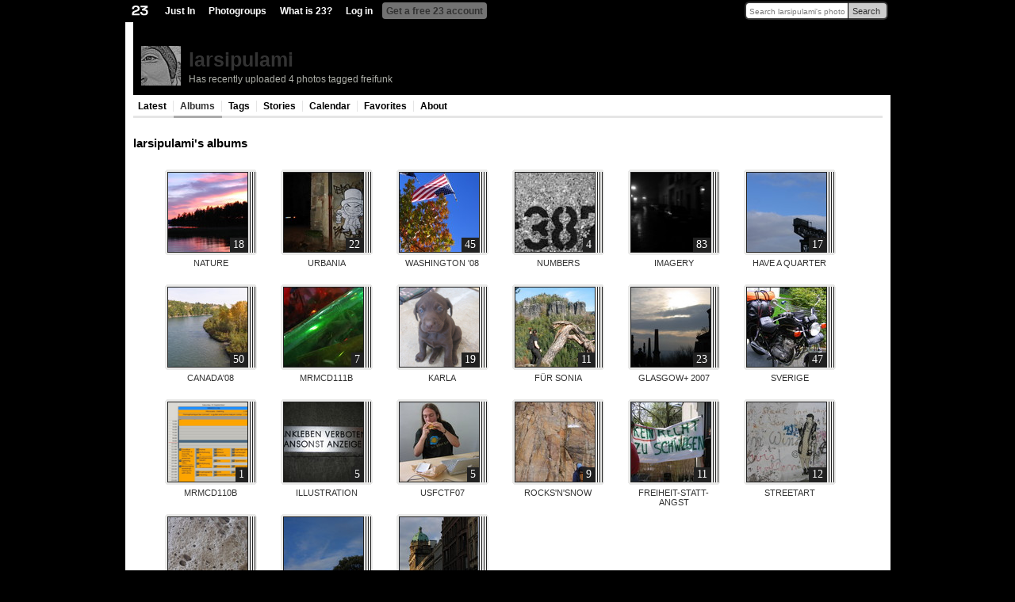

--- FILE ---
content_type: text/html; charset=utf-8
request_url: https://www.23hq.com/larsipulami/album/list
body_size: 5343
content:
<!DOCTYPE html PUBLIC "-//W3C//DTD XHTML 1.0 Transitional//EN" "http://www.w3.org/TR/xhtml1/DTD/xhtml1-transitional.dtd">
<html xmlns:fb="http://www.facebook.com/2008/fbml">
  <head>
    <title>23 Photo Sharing: larsipulami's albums</title>
    <meta name="robots" content="nofollow">
    <meta name="keywords" content="photo sharing, photosharing, 23, digital photo, photo gallery, photo album, photo share, photo storage, image storage, picture storage, online photo album, picture gallery, image gallery, photo printing, image sharing, digital camera, photo organize, camera phone, moblog, mblog, photoblog, tags, photo search, twentythree" />
    <meta name="description" content="23 is easy photo sharing. Share private or public with photo albums, tags, storage, slideshow, photoblog, subscriptions, send photos and much more" />
    
    
    <link rel="stylesheet" type="text/css" href="/resources/um-style/style12.css" />
    
      <script src="/resources/um-style/jslibs/prototype/1.6.0.2/prototype.js" type="text/javascript"></script>
      <script src="/resources/um-style/jslibs/scriptaculous/1.8.1/scriptaculous.js" type="text/javascript"></script>
      <script src="/resources/um-style/jslibs/lightbox.js" type="text/javascript"></script>
    
    <script type="text/javascript" src="/resources/acs-subsite/core.js" language="javascript"></script>
    
    <!--[if gte IE 5.5000]><script type="text/javascript" src="/resources/um-style/pngfix.js"></script><![endif]-->

    <script type="text/javascript" src="/resources/um-style/slideshow.js"></script>
    <script type="text/javascript" src="/resources/um-style/general10.js"></script>
    <script>
      var Translations = {SAVE:"Save", CANCEL:"Cancel", EDIT:"Edit", OK:"OK", YES:"Yes", NO:"No"};
      var USER_URL = "";
      
    </script>

    
      <style type="text/css">#globalnav {background-color:#000000;}
#globalnav ul li.logo img {background-color:#000000;}
#globalnav ul li.hover {background-color:#999999;}
#globalnav ul li.highlight, #globalnav ul li.more-menu-container-selected a {background-color:#727272;}
ul.more-menu-popup {background-color:#d8d8d8; border-color:#a5a5a5;}
ul.more-menu-popup li {border-bottom-color:#a5a5a5;}
ul.more-menu-popup hr {border-color:#a5a5a5;}
#globalsearch .globalsearch-input, #globalsearch .globalsearch-submit {border-color:#333333;}
#globalsearch .globalsearch-submit {background-color:#cccccc; border-left-color:#000000;}
#personalnav {background-color:#d8d8d8;}
#personalnav ul li.highlight {background-color:#999999;}
.plustext, span.plustext, a span.plustext, a .plustext {color:#000000; border-bottom-color:#000000;}
#calendar th.year, .calendar th.year {background-color:#000000;}
#tabs li a, .blankslate h1 {color:#000000;}
.album-cover, .album-cover .album-count, a.highlighted {background-color:#212121;}
a, .sidebar-item table a {color:#212121;}
a.action, a.signup {background-color:#585858; border-bottom-color:#212121;}
a.action:hover, a.signup:hover {background-color:#212121; border-color:#1a1a1a;}
#contextlinks a {background-color:#212121;}
.lightbackground, .meta-one .meta-edit-message, .widetable tr.odd, #forums .odd, .widelist .odd, #conversations .odd, #subscriptions .list .odd, #contactslist .list .odd, #calendar td, .calendar td, .list .list-odd, .visual-form, .uploader .uploader-block, .code, textarea.code, .user-message, .highlightbackground, .list .list-odd, #notice {background-color:#d8d8d8;}
.widetable, .widelist.border {border-color:#d8d8d8;}
.selectbox ul.selection {background-color:#e5e5e5;}
.selectbox ul.selection.hover, .selectbox ul.options li.option.hover {background-color:#cccccc;}
.selectbox ul.options li.option.selected {background-color:#000000 !important;}

body {margin:0; background-color:#000000;}

#toolbar a {color:#00bb00; text-decoration:none; font-size:11px; line-height:15px;}


#titlebar {background:#000000; color:#ffffff; padding:10px 10px 10px 10px;}

.linkbutton, #contextlinks a, .largelinkbutton  {background-color:#F8F8EF; color:#000000; border-bottom-style:solid; border-bottom-width:1px; border-bottom-color:#D2E69D; text-decoration:none; padding:2px 6px 2px 6px; margin-right:7px; font-size:10px; font-family: Arial, Verdana, sans-serif;}
.largelinkbutton { padding:3px 9px 3px 9px; border-bottom-width:2px; font-size:110%;}


#titlebar #titledescription {font-size:12px; line-height:14px; color:#4C7B98;}


#tabs td {border-style:solid; border-color:#333333; border-width:1px 2px 1px 0; background-color: #dedede; text-align:center; ;}
#tabs td a {font-size:11px; font-family: Arial, sans-serif; font-weight:bold; color:#000000; text-decoration:none; line-height:17px;}</style>
    
  </head>

  <body >
    <div id="frame">
      
      <div id="globalnav">
        <div id="globalsearch">
          
          <form action="https://www.23hq.com/larsipulami/search/perform" name="globalsearch" method="post">
            <table cellspacing="0" cellpadding="0"><tr>
              <td class="globalsearch-input"><input type="text" class="text" name="search" value="Search larsipulami's photos" onclick="if(this.value==&quot;Search larsipulami's photos&quot;) this.value='';"/></td>
              <td class="globalsearch-submit"><a href="#" onclick="document.forms.globalsearch.submit(); return(false);">Search</a></td>
            </tr></table>
          </form>
          
        </div>
        <ul>
          <li class="logo"><a href="https://www.23hq.com"><img src="/resources/um-style/void.gif"/></a></li>
          
              <li><a href="https://www.23hq.com/23/just-in">Just In</a></li>
              <li><a href="https://www.23hq.com/photogroup">Photogroups</a></li>
              <li><a href="https://www.23hq.com/23/tour">What is 23?</a></li>
              <li><a href="https://www.23hq.com/register/?return%5furl=http%3a%2f%2fwww%2e23hq%2ecom%2flarsipulami%2falbum%2flist">Log in</a></li>
              <li class="highlight"><a href="https://www.23hq.com/23/signup">Get a free 23 account</a></li>
            
        </ul>
        <div class="clear"></div>
      </div>
      
      <!-- TITLEBAR -->
      <div id="titlebar">
        
            <!-- USER SPECIFIC TITLEBAR -->
            <div class="titlebarbuddy"><a href="https://www.23hq.com/larsipulami/"><img id="imgBuddyIcon" src="https://www.23hq.com/larsipulami/a/buddy" width="50" height="50"/></a></div>
            <div class="title"><h1><a href="https://www.23hq.com/larsipulami/">larsipulami</a> <span class="plustext"></span></h1></div>
	    <div class="titlebar-context"><a href="http://23hq.com/S/r7hP">Has recently uploaded 4 photos tagged freifunk</a></div>
            <!-- /USER SPECIFIC TITLEBAR -->
          
          <div class="clear"></div>
        
      </div>
      <!-- /TITLEBAR -->
            
      <!-- TABS -->
      
          
        <div id="tabs">
          <!-- CONTEXT LINKS -->
          <div id="contextlinks">
            
            
            
          </div>

          <ul>
            
                <li id="tab_latest" class="first "><a href="https://www.23hq.com/larsipulami/">Latest</a></li>
                <li id="tab_albums" class="active"><a href="https://www.23hq.com/larsipulami/album/list">Albums</a></li>
                <li id="tab_tags" ><a href="https://www.23hq.com/larsipulami/tag/list">Tags</a></li>
                <li id="tab_stories" ><a href="https://www.23hq.com/larsipulami/story/list">Stories</a></li>
                
                <li id="tab_calendar" ><a href="https://www.23hq.com/larsipulami/a/calendar">Calendar</a></li>
                <li id="tab_favorites" class=""><a href="https://www.23hq.com/larsipulami/favorites">Favorites</a></li>
                <li id="tab_about" class="noborder "><a href="https://www.23hq.com/larsipulami/a/about">About</a></li>
              
            <li class="last"><a href="#">&nbsp;</a></li>
          </ul>
        </div>
      
      <!-- /TABS -->
      
      
    
      <div id="maincontainer">
      

      <!-- CONTENT -->
      <table id="main" height="300" cellspacing="0" cellpadding="0" width="100%">
        <tr>
          
          
          <td id="content" valign="top" align="left">
            <h2>larsipulami's albums</h2>
            <div class="clearboth"></div>
            

  <div class="album-list">
    
      <div class="album-one">
        <div onclick="location.href='https://www.23hq.com/larsipulami/album/2400695';" class="album-cover"> 
          <img src="https://www.23hq.com/larsipulami/photo/2400596/quad100" width="100" height="100"/>
          <div class="album-count twistedfont">18</div>
        </div>
        <div class="album-name"><a href="https://www.23hq.com/larsipulami/album/2400695">nature</a></div>
      </div>
    
      <div class="album-one">
        <div onclick="location.href='https://www.23hq.com/larsipulami/album/3563273';" class="album-cover"> 
          <img src="https://www.23hq.com/larsipulami/photo/1890272/quad100" width="100" height="100"/>
          <div class="album-count twistedfont">22</div>
        </div>
        <div class="album-name"><a href="https://www.23hq.com/larsipulami/album/3563273">Urbania</a></div>
      </div>
    
      <div class="album-one">
        <div onclick="location.href='https://www.23hq.com/larsipulami/album/3563194';" class="album-cover"> 
          <img src="https://www.23hq.com/larsipulami/photo/3563128/quad100" width="100" height="100"/>
          <div class="album-count twistedfont">45</div>
        </div>
        <div class="album-name"><a href="https://www.23hq.com/larsipulami/album/3563194">washington '08</a></div>
      </div>
    
      <div class="album-one">
        <div onclick="location.href='https://www.23hq.com/larsipulami/album/1456638';" class="album-cover"> 
          <img src="https://www.23hq.com/larsipulami/photo/1346157/quad100" width="100" height="100"/>
          <div class="album-count twistedfont">4</div>
        </div>
        <div class="album-name"><a href="https://www.23hq.com/larsipulami/album/1456638">numbers</a></div>
      </div>
    
      <div class="album-one">
        <div onclick="location.href='https://www.23hq.com/larsipulami/album/1850953';" class="album-cover"> 
          <img src="https://www.23hq.com/larsipulami/photo/1346158/quad100" width="100" height="100"/>
          <div class="album-count twistedfont">83</div>
        </div>
        <div class="album-name"><a href="https://www.23hq.com/larsipulami/album/1850953">imagery</a></div>
      </div>
    
      <div class="album-one">
        <div onclick="location.href='https://www.23hq.com/larsipulami/album/3563243';" class="album-cover"> 
          <img src="https://www.23hq.com/larsipulami/photo/514406/quad100" width="100" height="100"/>
          <div class="album-count twistedfont">17</div>
        </div>
        <div class="album-name"><a href="https://www.23hq.com/larsipulami/album/3563243">Have a Quarter</a></div>
      </div>
    
      <div class="album-one">
        <div onclick="location.href='https://www.23hq.com/larsipulami/album/3499914';" class="album-cover"> 
          <img src="https://www.23hq.com/larsipulami/photo/3499915/quad100" width="100" height="100"/>
          <div class="album-count twistedfont">50</div>
        </div>
        <div class="album-name"><a href="https://www.23hq.com/larsipulami/album/3499914">Canada'08</a></div>
      </div>
    
      <div class="album-one">
        <div onclick="location.href='https://www.23hq.com/larsipulami/album/3425072';" class="album-cover"> 
          <img src="https://www.23hq.com/larsipulami/photo/3432725/quad100" width="100" height="100"/>
          <div class="album-count twistedfont">7</div>
        </div>
        <div class="album-name"><a href="https://www.23hq.com/larsipulami/album/3425072">mrmcd111b</a></div>
      </div>
    
      <div class="album-one">
        <div onclick="location.href='https://www.23hq.com/larsipulami/album/3217088';" class="album-cover"> 
          <img src="https://www.23hq.com/larsipulami/photo/2414331/quad100" width="100" height="100"/>
          <div class="album-count twistedfont">19</div>
        </div>
        <div class="album-name"><a href="https://www.23hq.com/larsipulami/album/3217088">karla</a></div>
      </div>
    
      <div class="album-one">
        <div onclick="location.href='https://www.23hq.com/larsipulami/album/2811438';" class="album-cover"> 
          <img src="https://www.23hq.com/larsipulami/photo/1336012/quad100" width="100" height="100"/>
          <div class="album-count twistedfont">11</div>
        </div>
        <div class="album-name"><a href="https://www.23hq.com/larsipulami/album/2811438">für Sonia</a></div>
      </div>
    
      <div class="album-one">
        <div onclick="location.href='https://www.23hq.com/larsipulami/album/2795844';" class="album-cover"> 
          <img src="https://www.23hq.com/larsipulami/photo/2795856/quad100" width="100" height="100"/>
          <div class="album-count twistedfont">23</div>
        </div>
        <div class="album-name"><a href="https://www.23hq.com/larsipulami/album/2795844">Glasgow+ 2007</a></div>
      </div>
    
      <div class="album-one">
        <div onclick="location.href='https://www.23hq.com/larsipulami/album/2376635';" class="album-cover"> 
          <img src="https://www.23hq.com/larsipulami/photo/2376636/quad100" width="100" height="100"/>
          <div class="album-count twistedfont">47</div>
        </div>
        <div class="album-name"><a href="https://www.23hq.com/larsipulami/album/2376635">sverige</a></div>
      </div>
    
      <div class="album-one">
        <div onclick="location.href='https://www.23hq.com/larsipulami/album/2418177';" class="album-cover"> 
          <img src="https://www.23hq.com/larsipulami/photo/2418178/quad100" width="100" height="100"/>
          <div class="album-count twistedfont">1</div>
        </div>
        <div class="album-name"><a href="https://www.23hq.com/larsipulami/album/2418177">mrmcd110b</a></div>
      </div>
    
      <div class="album-one">
        <div onclick="location.href='https://www.23hq.com/larsipulami/album/2113806';" class="album-cover"> 
          <img src="https://www.23hq.com/larsipulami/photo/1804458/quad100" width="100" height="100"/>
          <div class="album-count twistedfont">5</div>
        </div>
        <div class="album-name"><a href="https://www.23hq.com/larsipulami/album/2113806">illustration</a></div>
      </div>
    
      <div class="album-one">
        <div onclick="location.href='https://www.23hq.com/larsipulami/album/1865124';" class="album-cover"> 
          <img src="https://www.23hq.com/larsipulami/photo/1865125/quad100" width="100" height="100"/>
          <div class="album-count twistedfont">5</div>
        </div>
        <div class="album-name"><a href="https://www.23hq.com/larsipulami/album/1865124">usfctf07</a></div>
      </div>
    
      <div class="album-one">
        <div onclick="location.href='https://www.23hq.com/larsipulami/album/507292';" class="album-cover"> 
          <img src="https://www.23hq.com/larsipulami/photo/643102/quad100" width="100" height="100"/>
          <div class="album-count twistedfont">9</div>
        </div>
        <div class="album-name"><a href="https://www.23hq.com/larsipulami/album/507292">rocks'n'snow</a></div>
      </div>
    
      <div class="album-one">
        <div onclick="location.href='https://www.23hq.com/larsipulami/album/1849887';" class="album-cover"> 
          <img src="https://www.23hq.com/larsipulami/photo/1849888/quad100" width="100" height="100"/>
          <div class="album-count twistedfont">11</div>
        </div>
        <div class="album-name"><a href="https://www.23hq.com/larsipulami/album/1849887">freiheit-statt-angst</a></div>
      </div>
    
      <div class="album-one">
        <div onclick="location.href='https://www.23hq.com/larsipulami/album/350310';" class="album-cover"> 
          <img src="https://www.23hq.com/larsipulami/photo/374400/quad100" width="100" height="100"/>
          <div class="album-count twistedfont">12</div>
        </div>
        <div class="album-name"><a href="https://www.23hq.com/larsipulami/album/350310">streetart</a></div>
      </div>
    
      <div class="album-one">
        <div onclick="location.href='https://www.23hq.com/larsipulami/album/1850979';" class="album-cover"> 
          <img src="https://www.23hq.com/larsipulami/photo/724335/quad100" width="100" height="100"/>
          <div class="album-count twistedfont">1</div>
        </div>
        <div class="album-name"><a href="https://www.23hq.com/larsipulami/album/1850979">material</a></div>
      </div>
    
      <div class="album-one">
        <div onclick="location.href='https://www.23hq.com/larsipulami/album/1446004';" class="album-cover"> 
          <img src="https://www.23hq.com/larsipulami/photo/1446005/quad100" width="100" height="100"/>
          <div class="album-count twistedfont">13</div>
        </div>
        <div class="album-name"><a href="https://www.23hq.com/larsipulami/album/1446004">paris</a></div>
      </div>
    
      <div class="album-one">
        <div onclick="location.href='https://www.23hq.com/larsipulami/album/514403';" class="album-cover"> 
          <img src="https://www.23hq.com/larsipulami/photo/514404/quad100" width="100" height="100"/>
          <div class="album-count twistedfont">10</div>
        </div>
        <div class="album-name"><a href="https://www.23hq.com/larsipulami/album/514403">glasgow</a></div>
      </div>
    
    <div class="clear"></div>
  </div>
  
  
  
  <form action="list" method="get" name="fOrderBy">
    <div style="text-align:right; clear:both;">
      <select id="albumordering" name="ordering" class="select" onchange="document.forms.fOrderBy.submit();">
        <option value="title" >
          Order by album title
        </option>
        <option value="editing_date" selected>
          Show recently edited albums first
        </option>
        <option value="creation_date" >
          Show recently created albums first
        </option>
        <option value="recent_photo" >
          Order by most recent photo in album
        </option>
      </select>
    </div>
  </form>

            <br/><br/><br/><br/>
          </td>

          
        </tr>
      </table>
      <!-- /CONTENT -->
    </div>
  </div></div>

    <div id="bottomcontext">

    <table width="100%" cellspacing="0" cellpadding="0" class="bottom-table">
      <tr>
        <td width="35%" valign="top" class="bottom-table-left" rowspan="2">
          <h3>About 23</h3>

          <div class="jumpbottom">
            <a href="https://www.23hq.com/23/about">About 23</a><br/>
            <div class="small gray">What is 23 and who's behind the service?</div>
          </div>
          <div class="jumpbottom">
            <a href="https://www.23hq.com/23/just-in">Just In</a><br/>
            <div class="small gray">Discover the world  from a different angle.<br/>Here's a crop of the latest photos from the around the world.</div>
          </div>
          <div class="jumpbottom">
            <a href="https://www.23hq.com/23/search/">Search</a><br/>
            <div class="small gray">Search photos from users using 23</div>
          </div>
          <div class="jumpbottom">
            <a href="https://www.23hq.com/23/faq">Help</a> / <a href="https://www.23hq.com/forums/">Discussion</a><br/>
            <div class="small gray">Get help or share your ideas to make 23 better</div>
          </div>
          <div class="jumpbottom">
            <a href="http://blog.23company.com">23 Blog</a> / <a href="http://www.twitter.com/23">23 on Twitter</a><br/>
            <div class="small gray">Messages and observations from Team 23</div>
          </div>
          <div class="jumpbottom">
            <a href="https://www.23hq.com/23/terms">Terms of use</a><br/>
            <div class="small gray">What can 23 be used for and what isn't allowed</div>
          </div>
          <div class="jumpbottom">
            <a href="http://www.23visual.com">More services from 23</a><br/>
            <div class="small gray">We also help people use photo sharing in their professional lives</div>
          </div>
          
  <div id="localeSelectbox" class="selectbox" rel="Choose language">
    <ul class="options">
      
        <li rel="eu_ES" class="flag " style="background-image:url('/resources/um-style/flags/basque.gif');">Basque (ES)</li>
      
        <li rel="bg_BG" class="flag " style="background-image:url('/resources/um-style/flags/bg.gif');">Bulgarian (BG)</li>
      
        <li rel="zh_CN" class="flag " style="background-image:url('/resources/um-style/flags/cn.gif');">Chinese (CN)</li>
      
        <li rel="zh_TW" class="flag " style="background-image:url('/resources/um-style/flags/tw.gif');">Chinese (TW)</li>
      
        <li rel="da_DK" class="flag " style="background-image:url('/resources/um-style/flags/dk.gif');">Danish (DK)</li>
      
        <li rel="nl_NL" class="flag " style="background-image:url('/resources/um-style/flags/nl.gif');">Dutch (NL)</li>
      
        <li rel="en_US" class="flag selected" style="background-image:url('/resources/um-style/flags/us.gif');">English (US)</li>
      
        <li rel="fr_FR" class="flag " style="background-image:url('/resources/um-style/flags/fr.gif');">French (FR)</li>
      
        <li rel="gl_ES" class="flag " style="background-image:url('/resources/um-style/flags/galician.gif');">Galician (ES)</li>
      
        <li rel="de_DE" class="flag " style="background-image:url('/resources/um-style/flags/de.gif');">German (DE)</li>
      
        <li rel="it_IT" class="flag " style="background-image:url('/resources/um-style/flags/it.gif');">Italian (IT)</li>
      
        <li rel="no_NO" class="flag " style="background-image:url('/resources/um-style/flags/no.gif');">Norwegian  (NO)</li>
      
        <li rel="pl_PL" class="flag " style="background-image:url('/resources/um-style/flags/pl.gif');">Polish (PL)</li>
      
        <li rel="pt_PT" class="flag " style="background-image:url('/resources/um-style/flags/pt.gif');">Portuguese (PT)</li>
      
        <li rel="ru_RU" class="flag " style="background-image:url('/resources/um-style/flags/ru.gif');">Russian (RU)</li>
      
        <li rel="es_ES" class="flag " style="background-image:url('/resources/um-style/flags/es.gif');">Spanish (ES)</li>
      
        <li rel="sv_SE" class="flag " style="background-image:url('/resources/um-style/flags/se.gif');">Swedish (SE)</li>
      
    </ul>
  </div>
  <script>document.observe('dom:loaded', function(){Selectbox.prepare($('localeSelectbox'), function(value){location.href='https://www.23hq.com/acs-lang/change-locale?return_url=%2flarsipulami%2falbum%2flist&user_locale='+value});});</script>

        </td>

        <td width="63%" valign="top" align="right" class="bottom-table-right">
          <h3>Popular photos right now</h3>

          <div class="fp-photo-block-photo"><a href="/user/4082112/photo/155150702"><img src="https://www.23hq.com/67659474/155150702_cdf3678cd267ed430c084059a3cc837c_quad100.jpg"/></a></div><div class="fp-photo-block-photo"><a href="/user/4082112/photo/155157812"><img src="https://www.23hq.com/67659439/155157812_d622a65a3bec0a17d1c537912ccbc3c6_quad100.jpg"/></a></div>
        </td>
      </tr>
    </table>

      
  </div>    
  
  
  
  
  
    <div class="vcard" style="display:none;">
      <div><a class="fn n url" href="https://www.23hq.com/larsipulami/">larsipulami</a></div>
      <div class="nickname">larsipulami</div>
      <img src="https://www.23hq.com/larsipulami/a/buddy" class="logo"/>
      <div class="adr"><div class="country-iso">DE</div><div class="country-name">Germany</div></div>
      
    </div>
    
    
  
  <script>if ($('globalnav')) {MoreMenus.build($('globalnav')); visual.addHoverClass('#globalnav li', 'hover');}</script>
  
  
  

  <!-- photosharing-c79c66c-nq2p4, 3.132s -->
</body>
<html>

